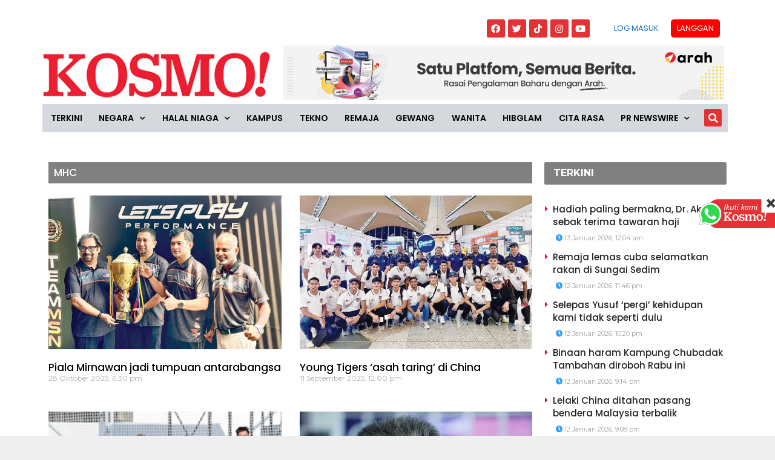

--- FILE ---
content_type: text/html; charset=utf-8
request_url: https://www.google.com/recaptcha/api2/aframe
body_size: 267
content:
<!DOCTYPE HTML><html><head><meta http-equiv="content-type" content="text/html; charset=UTF-8"></head><body><script nonce="yHsiPZETdwYrG807SV7luQ">/** Anti-fraud and anti-abuse applications only. See google.com/recaptcha */ try{var clients={'sodar':'https://pagead2.googlesyndication.com/pagead/sodar?'};window.addEventListener("message",function(a){try{if(a.source===window.parent){var b=JSON.parse(a.data);var c=clients[b['id']];if(c){var d=document.createElement('img');d.src=c+b['params']+'&rc='+(localStorage.getItem("rc::a")?sessionStorage.getItem("rc::b"):"");window.document.body.appendChild(d);sessionStorage.setItem("rc::e",parseInt(sessionStorage.getItem("rc::e")||0)+1);localStorage.setItem("rc::h",'1768250786251');}}}catch(b){}});window.parent.postMessage("_grecaptcha_ready", "*");}catch(b){}</script></body></html>

--- FILE ---
content_type: text/css
request_url: https://www.kosmo.com.my/wp-content/themes/kosmo/style.css?ver=1592816498
body_size: -239
content:
/*
 Theme Name:   Utusan Child
 Theme URI:    https://syaf.net
 Description:  Default Utusan child theme
 Author:       Syaf
 Author URI:   https://syaf.net
 Template:     generatepress
 Version:      0.1
*/



--- FILE ---
content_type: text/css
request_url: https://www.kosmo.com.my/wp-content/uploads/elementor/css/post-440187.css?ver=1765251944
body_size: 264
content:
.elementor-440187 .elementor-element.elementor-element-c1d9a7f{text-align:center;}.elementor-440187 .elementor-element.elementor-element-62ad27d .elementor-heading-title{color:#FFFFFF;font-family:"Poppins", Sans-serif;font-size:17px;font-weight:500;text-transform:uppercase;}.elementor-440187 .elementor-element.elementor-element-62ad27d > .elementor-widget-container{margin:0px 0px 0px 0px;padding:9px 9px 9px 9px;background-color:#808080;}.elementor-440187 .elementor-element.elementor-element-2881097 .elementor-posts-container .elementor-post__thumbnail{padding-bottom:calc( 0.66 * 100% );}.elementor-440187 .elementor-element.elementor-element-2881097:after{content:"0.66";}.elementor-440187 .elementor-element.elementor-element-2881097 .elementor-post__thumbnail__link{width:100%;}.elementor-440187 .elementor-element.elementor-element-2881097{--grid-column-gap:30px;--grid-row-gap:35px;}.elementor-440187 .elementor-element.elementor-element-2881097.elementor-posts--thumbnail-left .elementor-post__thumbnail__link{margin-right:20px;}.elementor-440187 .elementor-element.elementor-element-2881097.elementor-posts--thumbnail-right .elementor-post__thumbnail__link{margin-left:20px;}.elementor-440187 .elementor-element.elementor-element-2881097.elementor-posts--thumbnail-top .elementor-post__thumbnail__link{margin-bottom:20px;}.elementor-440187 .elementor-element.elementor-element-2881097 .elementor-post__title, .elementor-440187 .elementor-element.elementor-element-2881097 .elementor-post__title a{color:#000000;font-family:"Poppins", Sans-serif;font-size:17px;font-weight:500;}.elementor-440187 .elementor-element.elementor-element-2881097 .elementor-pagination{text-align:center;}body:not(.rtl) .elementor-440187 .elementor-element.elementor-element-2881097 .elementor-pagination .page-numbers:not(:first-child){margin-left:calc( 10px/2 );}body:not(.rtl) .elementor-440187 .elementor-element.elementor-element-2881097 .elementor-pagination .page-numbers:not(:last-child){margin-right:calc( 10px/2 );}body.rtl .elementor-440187 .elementor-element.elementor-element-2881097 .elementor-pagination .page-numbers:not(:first-child){margin-right:calc( 10px/2 );}body.rtl .elementor-440187 .elementor-element.elementor-element-2881097 .elementor-pagination .page-numbers:not(:last-child){margin-left:calc( 10px/2 );}.elementor-440187 .elementor-element.elementor-element-659a2d6 .jeg_post_title > a{font-family:"Poppins", Sans-serif;font-size:15px;font-weight:500;}.elementor-440187 .elementor-element.elementor-element-b36ec43{text-align:center;}.elementor-440187 .elementor-element.elementor-element-b36ec43 > .elementor-widget-container{margin:68px 0px 0px 0px;}.elementor-440187 .elementor-element.elementor-element-41984e1{text-align:center;}.elementor-440187 .elementor-element.elementor-element-f4afa5b{text-align:center;}@media(min-width:768px){.elementor-440187 .elementor-element.elementor-element-2ea97a8{width:71.852%;}.elementor-440187 .elementor-element.elementor-element-71e4177{width:28.148%;}}@media(max-width:767px){.elementor-440187 .elementor-element.elementor-element-018435d{text-align:center;}.elementor-440187 .elementor-element.elementor-element-018435d > .elementor-widget-container{margin:0px 0px 0px 0px;}.elementor-440187 .elementor-element.elementor-element-2881097 .elementor-posts-container .elementor-post__thumbnail{padding-bottom:calc( 0.5 * 100% );}.elementor-440187 .elementor-element.elementor-element-2881097:after{content:"0.5";}.elementor-440187 .elementor-element.elementor-element-2881097 .elementor-post__thumbnail__link{width:100%;}}

--- FILE ---
content_type: text/css
request_url: https://www.kosmo.com.my/wp-content/uploads/elementor/css/post-8384.css?ver=1595865091
body_size: 261
content:
.elementor-8384 .elementor-element.elementor-element-260a9be > .elementor-container{max-width:960px;}.elementor-8384 .elementor-element.elementor-element-260a9be{margin-top:0px;margin-bottom:0px;padding:0px 0px -0px 0px;}.elementor-8384 .elementor-element.elementor-element-ddb5f7a > .elementor-element-populated{margin:0px -0px 0px 0px;--e-column-margin-right:-0px;--e-column-margin-left:0px;}.elementor-8384 .elementor-element.elementor-element-ddb5f7a > .elementor-element-populated > .elementor-widget-wrap{padding:0px 0px 0px 0px;}.elementor-8384 .elementor-element.elementor-element-c309a67 .elementor-heading-title{font-family:"Montserrat", Sans-serif;font-size:14px;font-weight:700;line-height:1.2em;letter-spacing:0px;}.elementor-8384 .elementor-element.elementor-element-c309a67 > .elementor-widget-container{margin:14px 0px 0px 4px;padding:0px -100px 0px 0px;}.elementor-8384 .elementor-element.elementor-element-0b72982 .elementor-icon-list-items:not(.elementor-inline-items) .elementor-icon-list-item:not(:last-child){padding-bottom:calc(1.3px/2);}.elementor-8384 .elementor-element.elementor-element-0b72982 .elementor-icon-list-items:not(.elementor-inline-items) .elementor-icon-list-item:not(:first-child){margin-top:calc(1.3px/2);}.elementor-8384 .elementor-element.elementor-element-0b72982 .elementor-icon-list-items.elementor-inline-items .elementor-icon-list-item{margin-right:calc(1.3px/2);margin-left:calc(1.3px/2);}.elementor-8384 .elementor-element.elementor-element-0b72982 .elementor-icon-list-items.elementor-inline-items{margin-right:calc(-1.3px/2);margin-left:calc(-1.3px/2);}body.rtl .elementor-8384 .elementor-element.elementor-element-0b72982 .elementor-icon-list-items.elementor-inline-items .elementor-icon-list-item:after{left:calc(-1.3px/2);}body:not(.rtl) .elementor-8384 .elementor-element.elementor-element-0b72982 .elementor-icon-list-items.elementor-inline-items .elementor-icon-list-item:after{right:calc(-1.3px/2);}.elementor-8384 .elementor-element.elementor-element-0b72982 .elementor-icon-list-icon{width:14px;}.elementor-8384 .elementor-element.elementor-element-0b72982 .elementor-icon-list-icon i{font-size:14px;}.elementor-8384 .elementor-element.elementor-element-0b72982 .elementor-icon-list-icon svg{width:14px;}.elementor-8384 .elementor-element.elementor-element-0b72982 .elementor-icon-list-text, .elementor-8384 .elementor-element.elementor-element-0b72982 .elementor-icon-list-text a{color:#BDBDBD;}.elementor-8384 .elementor-element.elementor-element-0b72982 .elementor-icon-list-item{font-family:"Montserrat", Sans-serif;font-size:10px;font-weight:500;}.elementor-8384 .elementor-element.elementor-element-0b72982 > .elementor-widget-container{margin:-15px -20px 0px 5px;padding:0px 0px 0px 0px;}.elementor-8384 .elementor-element.elementor-element-6ee2e14 > .elementor-element-populated{margin:6px 0px 0px 20px;--e-column-margin-right:0px;--e-column-margin-left:20px;}.elementor-8384 .elementor-element.elementor-element-6ee2e14 > .elementor-element-populated > .elementor-widget-wrap{padding:0px 0px 0px 0px;}.elementor-8384 .elementor-element.elementor-element-d341476 img{width:80px;max-width:347px;opacity:100;border-radius:50% 50% 50% 50%;}.elementor-8384 .elementor-element.elementor-element-d341476:hover img{opacity:1;}.elementor-8384 .elementor-element.elementor-element-d341476 > .elementor-widget-container{margin:20px -20px 20px 0px;padding:0px 15px 0px 0px;border-radius:50% 50% 50% 50%;}@media(max-width:767px){.elementor-8384 .elementor-element.elementor-element-ddb5f7a{width:50%;}.elementor-8384 .elementor-element.elementor-element-ddb5f7a > .elementor-element-populated{margin:0px 0px 0px 10px;--e-column-margin-right:0px;--e-column-margin-left:10px;}.elementor-8384 .elementor-element.elementor-element-c309a67 > .elementor-widget-container{margin:0px 0px 0px 0px;}.elementor-8384 .elementor-element.elementor-element-0b72982 > .elementor-widget-container{margin:0px 0px 0px 0px;}.elementor-8384 .elementor-element.elementor-element-6ee2e14{width:50%;}.elementor-8384 .elementor-element.elementor-element-6ee2e14 > .elementor-element-populated{margin:-10px 0px 0px 0px;--e-column-margin-right:0px;--e-column-margin-left:0px;}}

--- FILE ---
content_type: application/javascript; charset=utf-8
request_url: https://fundingchoicesmessages.google.com/f/AGSKWxWx-dUl9M32fu8tla-wJTsJ3wZDD9VkKCA-djfTXXVkAtG33GaYhrpOhaHbD4oBmRQFSDdFVRGQLKlTzIhgqGAEIAff37uANPxuVmjESvnetszmhk4PoNr8w_egiGi7w2YEGBV_X9pUdWBi_ZI-Qz2pTCuhOQRG7RWW-0HhMGfGTUj0sZy67uDwbyxs/__ad_350x250./adstx./partneradwidget._adbanner.image,script,subdocument,third-party,webrtc,websocket,domain=camwhorestv.org
body_size: -1286
content:
window['03c794e9-9351-4c15-85de-a17dceb599aa'] = true;

--- FILE ---
content_type: application/javascript
request_url: https://www.kosmo.com.my/wp-content/plugins/advanced-ads-tracking/public/assets/js/dist/delayed.min.js?ver=2.1.3
body_size: 15
content:
!function(){var a="advads-sticky-trigger";"undefined"!=typeof advanced_ads_layer_settings&&(a+=" "+advanced_ads_layer_settings.layer_class+"-trigger"),jQuery(document).on(a,(function(a){var d=jQuery(a.target),t={},e=parseInt(d.attr("data-advadstrackbid"),10),r=parseInt(d.attr("data-advadstrackid"),10),s=function(a,d){void 0===t[d]&&(t[d]=[]),t[d].push(a)};if(e){if(!d.data("delayed")||!d.data("advadsimpression"))return;s(r,e)}else{if(!d.find("[data-advadstrackbid]").length)return;d.find("[data-advadstrackbid]").each((function(){var a=jQuery(this);a.data("delayed")&&a.data("advadsimpression")&&(e=parseInt(a.attr("data-advadstrackbid"),10),r=parseInt(a.attr("data-advadstrackid"),10),s(r,e))}))}AdvAdsTrackingUtils.blogUseGA(e)&&(advadsGATracking.delayedAds=AdvAdsTrackingUtils.concat(advadsGATracking.delayedAds,t)),AdvAdsImpressionTracker.track(t,"delayed")}))}(jQuery);